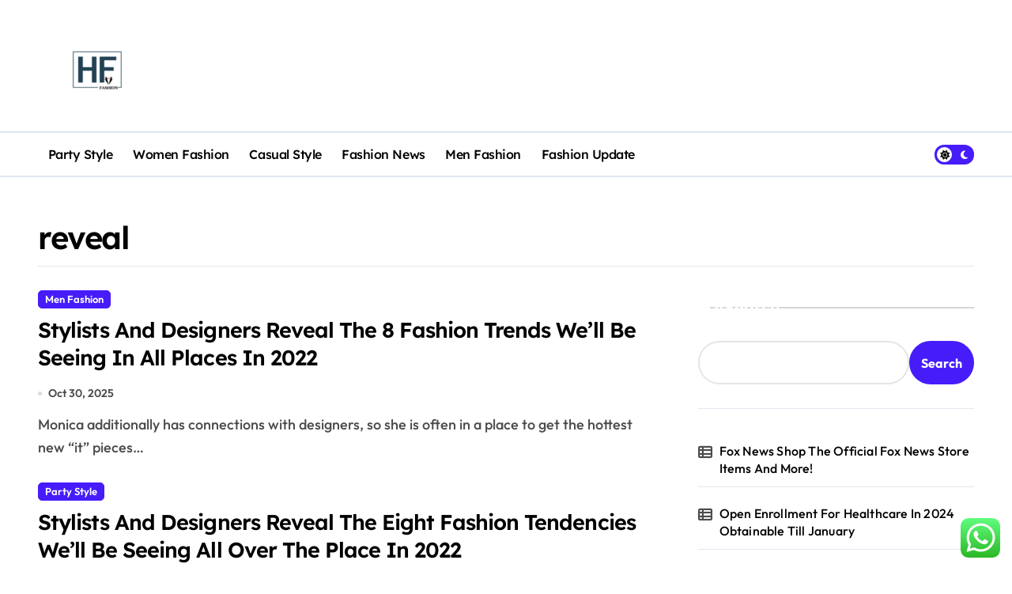

--- FILE ---
content_type: text/html; charset=UTF-8
request_url: https://www.highfashion.top/tag/reveal
body_size: 14970
content:
<!DOCTYPE html>
<html lang="en-US" prefix="og: https://ogp.me/ns#">
<head>
    <meta charset="UTF-8">
    <meta name="viewport" content="width=device-width, initial-scale=1">
    <link rel="profile" href="https://gmpg.org/xfn/11">
    
<!-- Search Engine Optimization by Rank Math PRO - https://rankmath.com/ -->
<title>reveal Archives - HF</title>
<meta name="robots" content="follow, index, max-snippet:-1, max-video-preview:-1, max-image-preview:large"/>
<link rel="canonical" href="https://www.highfashion.top/tag/reveal" />
<meta property="og:locale" content="en_US" />
<meta property="og:type" content="article" />
<meta property="og:title" content="reveal Archives - HF" />
<meta property="og:url" content="https://www.highfashion.top/tag/reveal" />
<meta property="og:site_name" content="HF" />
<meta name="twitter:card" content="summary_large_image" />
<meta name="twitter:title" content="reveal Archives - HF" />
<meta name="twitter:label1" content="Posts" />
<meta name="twitter:data1" content="2" />
<script type="application/ld+json" class="rank-math-schema-pro">{"@context":"https://schema.org","@graph":[{"@type":"Organization","@id":"https://www.highfashion.top/#organization","name":"Fashion Niche"},{"@type":"WebSite","@id":"https://www.highfashion.top/#website","url":"https://www.highfashion.top","name":"HF","publisher":{"@id":"https://www.highfashion.top/#organization"},"inLanguage":"en-US"},{"@type":"BreadcrumbList","@id":"https://www.highfashion.top/tag/reveal#breadcrumb","itemListElement":[{"@type":"ListItem","position":"1","item":{"@id":"https://www.highfashion.top","name":"Home"}},{"@type":"ListItem","position":"2","item":{"@id":"https://www.highfashion.top/tag/reveal","name":"reveal"}}]},{"@type":"CollectionPage","@id":"https://www.highfashion.top/tag/reveal#webpage","url":"https://www.highfashion.top/tag/reveal","name":"reveal Archives - HF","isPartOf":{"@id":"https://www.highfashion.top/#website"},"inLanguage":"en-US","breadcrumb":{"@id":"https://www.highfashion.top/tag/reveal#breadcrumb"}}]}</script>
<!-- /Rank Math WordPress SEO plugin -->

<link rel="alternate" type="application/rss+xml" title="HF &raquo; Feed" href="https://www.highfashion.top/feed" />
<link rel="alternate" type="application/rss+xml" title="HF &raquo; reveal Tag Feed" href="https://www.highfashion.top/tag/reveal/feed" />
<style id='wp-img-auto-sizes-contain-inline-css' type='text/css'>
img:is([sizes=auto i],[sizes^="auto," i]){contain-intrinsic-size:3000px 1500px}
/*# sourceURL=wp-img-auto-sizes-contain-inline-css */
</style>

<link rel='stylesheet' id='newspaperup-theme-fonts-css' href='https://www.highfashion.top/wp-content/fonts/352c0598eb19d265518f10046e71d675.css?ver=20201110' type='text/css' media='all' />
<link rel='stylesheet' id='ht_ctc_main_css-css' href='https://www.highfashion.top/wp-content/plugins/click-to-chat-for-whatsapp/new/inc/assets/css/main.css?ver=4.35' type='text/css' media='all' />
<style id='wp-emoji-styles-inline-css' type='text/css'>

	img.wp-smiley, img.emoji {
		display: inline !important;
		border: none !important;
		box-shadow: none !important;
		height: 1em !important;
		width: 1em !important;
		margin: 0 0.07em !important;
		vertical-align: -0.1em !important;
		background: none !important;
		padding: 0 !important;
	}
/*# sourceURL=wp-emoji-styles-inline-css */
</style>
<link rel='stylesheet' id='wp-block-library-css' href='https://www.highfashion.top/wp-includes/css/dist/block-library/style.min.css?ver=6.9' type='text/css' media='all' />
<style id='wp-block-latest-posts-inline-css' type='text/css'>
.wp-block-latest-posts{box-sizing:border-box}.wp-block-latest-posts.alignleft{margin-right:2em}.wp-block-latest-posts.alignright{margin-left:2em}.wp-block-latest-posts.wp-block-latest-posts__list{list-style:none}.wp-block-latest-posts.wp-block-latest-posts__list li{clear:both;overflow-wrap:break-word}.wp-block-latest-posts.is-grid{display:flex;flex-wrap:wrap}.wp-block-latest-posts.is-grid li{margin:0 1.25em 1.25em 0;width:100%}@media (min-width:600px){.wp-block-latest-posts.columns-2 li{width:calc(50% - .625em)}.wp-block-latest-posts.columns-2 li:nth-child(2n){margin-right:0}.wp-block-latest-posts.columns-3 li{width:calc(33.33333% - .83333em)}.wp-block-latest-posts.columns-3 li:nth-child(3n){margin-right:0}.wp-block-latest-posts.columns-4 li{width:calc(25% - .9375em)}.wp-block-latest-posts.columns-4 li:nth-child(4n){margin-right:0}.wp-block-latest-posts.columns-5 li{width:calc(20% - 1em)}.wp-block-latest-posts.columns-5 li:nth-child(5n){margin-right:0}.wp-block-latest-posts.columns-6 li{width:calc(16.66667% - 1.04167em)}.wp-block-latest-posts.columns-6 li:nth-child(6n){margin-right:0}}:root :where(.wp-block-latest-posts.is-grid){padding:0}:root :where(.wp-block-latest-posts.wp-block-latest-posts__list){padding-left:0}.wp-block-latest-posts__post-author,.wp-block-latest-posts__post-date{display:block;font-size:.8125em}.wp-block-latest-posts__post-excerpt,.wp-block-latest-posts__post-full-content{margin-bottom:1em;margin-top:.5em}.wp-block-latest-posts__featured-image a{display:inline-block}.wp-block-latest-posts__featured-image img{height:auto;max-width:100%;width:auto}.wp-block-latest-posts__featured-image.alignleft{float:left;margin-right:1em}.wp-block-latest-posts__featured-image.alignright{float:right;margin-left:1em}.wp-block-latest-posts__featured-image.aligncenter{margin-bottom:1em;text-align:center}
/*# sourceURL=https://www.highfashion.top/wp-includes/blocks/latest-posts/style.min.css */
</style>
<style id='wp-block-search-inline-css' type='text/css'>
.wp-block-search__button{margin-left:10px;word-break:normal}.wp-block-search__button.has-icon{line-height:0}.wp-block-search__button svg{height:1.25em;min-height:24px;min-width:24px;width:1.25em;fill:currentColor;vertical-align:text-bottom}:where(.wp-block-search__button){border:1px solid #ccc;padding:6px 10px}.wp-block-search__inside-wrapper{display:flex;flex:auto;flex-wrap:nowrap;max-width:100%}.wp-block-search__label{width:100%}.wp-block-search.wp-block-search__button-only .wp-block-search__button{box-sizing:border-box;display:flex;flex-shrink:0;justify-content:center;margin-left:0;max-width:100%}.wp-block-search.wp-block-search__button-only .wp-block-search__inside-wrapper{min-width:0!important;transition-property:width}.wp-block-search.wp-block-search__button-only .wp-block-search__input{flex-basis:100%;transition-duration:.3s}.wp-block-search.wp-block-search__button-only.wp-block-search__searchfield-hidden,.wp-block-search.wp-block-search__button-only.wp-block-search__searchfield-hidden .wp-block-search__inside-wrapper{overflow:hidden}.wp-block-search.wp-block-search__button-only.wp-block-search__searchfield-hidden .wp-block-search__input{border-left-width:0!important;border-right-width:0!important;flex-basis:0;flex-grow:0;margin:0;min-width:0!important;padding-left:0!important;padding-right:0!important;width:0!important}:where(.wp-block-search__input){appearance:none;border:1px solid #949494;flex-grow:1;font-family:inherit;font-size:inherit;font-style:inherit;font-weight:inherit;letter-spacing:inherit;line-height:inherit;margin-left:0;margin-right:0;min-width:3rem;padding:8px;text-decoration:unset!important;text-transform:inherit}:where(.wp-block-search__button-inside .wp-block-search__inside-wrapper){background-color:#fff;border:1px solid #949494;box-sizing:border-box;padding:4px}:where(.wp-block-search__button-inside .wp-block-search__inside-wrapper) .wp-block-search__input{border:none;border-radius:0;padding:0 4px}:where(.wp-block-search__button-inside .wp-block-search__inside-wrapper) .wp-block-search__input:focus{outline:none}:where(.wp-block-search__button-inside .wp-block-search__inside-wrapper) :where(.wp-block-search__button){padding:4px 8px}.wp-block-search.aligncenter .wp-block-search__inside-wrapper{margin:auto}.wp-block[data-align=right] .wp-block-search.wp-block-search__button-only .wp-block-search__inside-wrapper{float:right}
/*# sourceURL=https://www.highfashion.top/wp-includes/blocks/search/style.min.css */
</style>
<style id='wp-block-search-theme-inline-css' type='text/css'>
.wp-block-search .wp-block-search__label{font-weight:700}.wp-block-search__button{border:1px solid #ccc;padding:.375em .625em}
/*# sourceURL=https://www.highfashion.top/wp-includes/blocks/search/theme.min.css */
</style>
<style id='wp-block-tag-cloud-inline-css' type='text/css'>
.wp-block-tag-cloud{box-sizing:border-box}.wp-block-tag-cloud.aligncenter{justify-content:center;text-align:center}.wp-block-tag-cloud a{display:inline-block;margin-right:5px}.wp-block-tag-cloud span{display:inline-block;margin-left:5px;text-decoration:none}:root :where(.wp-block-tag-cloud.is-style-outline){display:flex;flex-wrap:wrap;gap:1ch}:root :where(.wp-block-tag-cloud.is-style-outline a){border:1px solid;font-size:unset!important;margin-right:0;padding:1ch 2ch;text-decoration:none!important}
/*# sourceURL=https://www.highfashion.top/wp-includes/blocks/tag-cloud/style.min.css */
</style>
<style id='wp-block-group-inline-css' type='text/css'>
.wp-block-group{box-sizing:border-box}:where(.wp-block-group.wp-block-group-is-layout-constrained){position:relative}
/*# sourceURL=https://www.highfashion.top/wp-includes/blocks/group/style.min.css */
</style>
<style id='wp-block-group-theme-inline-css' type='text/css'>
:where(.wp-block-group.has-background){padding:1.25em 2.375em}
/*# sourceURL=https://www.highfashion.top/wp-includes/blocks/group/theme.min.css */
</style>
<style id='global-styles-inline-css' type='text/css'>
:root{--wp--preset--aspect-ratio--square: 1;--wp--preset--aspect-ratio--4-3: 4/3;--wp--preset--aspect-ratio--3-4: 3/4;--wp--preset--aspect-ratio--3-2: 3/2;--wp--preset--aspect-ratio--2-3: 2/3;--wp--preset--aspect-ratio--16-9: 16/9;--wp--preset--aspect-ratio--9-16: 9/16;--wp--preset--color--black: #000000;--wp--preset--color--cyan-bluish-gray: #abb8c3;--wp--preset--color--white: #ffffff;--wp--preset--color--pale-pink: #f78da7;--wp--preset--color--vivid-red: #cf2e2e;--wp--preset--color--luminous-vivid-orange: #ff6900;--wp--preset--color--luminous-vivid-amber: #fcb900;--wp--preset--color--light-green-cyan: #7bdcb5;--wp--preset--color--vivid-green-cyan: #00d084;--wp--preset--color--pale-cyan-blue: #8ed1fc;--wp--preset--color--vivid-cyan-blue: #0693e3;--wp--preset--color--vivid-purple: #9b51e0;--wp--preset--gradient--vivid-cyan-blue-to-vivid-purple: linear-gradient(135deg,rgb(6,147,227) 0%,rgb(155,81,224) 100%);--wp--preset--gradient--light-green-cyan-to-vivid-green-cyan: linear-gradient(135deg,rgb(122,220,180) 0%,rgb(0,208,130) 100%);--wp--preset--gradient--luminous-vivid-amber-to-luminous-vivid-orange: linear-gradient(135deg,rgb(252,185,0) 0%,rgb(255,105,0) 100%);--wp--preset--gradient--luminous-vivid-orange-to-vivid-red: linear-gradient(135deg,rgb(255,105,0) 0%,rgb(207,46,46) 100%);--wp--preset--gradient--very-light-gray-to-cyan-bluish-gray: linear-gradient(135deg,rgb(238,238,238) 0%,rgb(169,184,195) 100%);--wp--preset--gradient--cool-to-warm-spectrum: linear-gradient(135deg,rgb(74,234,220) 0%,rgb(151,120,209) 20%,rgb(207,42,186) 40%,rgb(238,44,130) 60%,rgb(251,105,98) 80%,rgb(254,248,76) 100%);--wp--preset--gradient--blush-light-purple: linear-gradient(135deg,rgb(255,206,236) 0%,rgb(152,150,240) 100%);--wp--preset--gradient--blush-bordeaux: linear-gradient(135deg,rgb(254,205,165) 0%,rgb(254,45,45) 50%,rgb(107,0,62) 100%);--wp--preset--gradient--luminous-dusk: linear-gradient(135deg,rgb(255,203,112) 0%,rgb(199,81,192) 50%,rgb(65,88,208) 100%);--wp--preset--gradient--pale-ocean: linear-gradient(135deg,rgb(255,245,203) 0%,rgb(182,227,212) 50%,rgb(51,167,181) 100%);--wp--preset--gradient--electric-grass: linear-gradient(135deg,rgb(202,248,128) 0%,rgb(113,206,126) 100%);--wp--preset--gradient--midnight: linear-gradient(135deg,rgb(2,3,129) 0%,rgb(40,116,252) 100%);--wp--preset--font-size--small: 13px;--wp--preset--font-size--medium: 20px;--wp--preset--font-size--large: 36px;--wp--preset--font-size--x-large: 42px;--wp--preset--spacing--20: 0.44rem;--wp--preset--spacing--30: 0.67rem;--wp--preset--spacing--40: 1rem;--wp--preset--spacing--50: 1.5rem;--wp--preset--spacing--60: 2.25rem;--wp--preset--spacing--70: 3.38rem;--wp--preset--spacing--80: 5.06rem;--wp--preset--shadow--natural: 6px 6px 9px rgba(0, 0, 0, 0.2);--wp--preset--shadow--deep: 12px 12px 50px rgba(0, 0, 0, 0.4);--wp--preset--shadow--sharp: 6px 6px 0px rgba(0, 0, 0, 0.2);--wp--preset--shadow--outlined: 6px 6px 0px -3px rgb(255, 255, 255), 6px 6px rgb(0, 0, 0);--wp--preset--shadow--crisp: 6px 6px 0px rgb(0, 0, 0);}:root :where(.is-layout-flow) > :first-child{margin-block-start: 0;}:root :where(.is-layout-flow) > :last-child{margin-block-end: 0;}:root :where(.is-layout-flow) > *{margin-block-start: 24px;margin-block-end: 0;}:root :where(.is-layout-constrained) > :first-child{margin-block-start: 0;}:root :where(.is-layout-constrained) > :last-child{margin-block-end: 0;}:root :where(.is-layout-constrained) > *{margin-block-start: 24px;margin-block-end: 0;}:root :where(.is-layout-flex){gap: 24px;}:root :where(.is-layout-grid){gap: 24px;}body .is-layout-flex{display: flex;}.is-layout-flex{flex-wrap: wrap;align-items: center;}.is-layout-flex > :is(*, div){margin: 0;}body .is-layout-grid{display: grid;}.is-layout-grid > :is(*, div){margin: 0;}.has-black-color{color: var(--wp--preset--color--black) !important;}.has-cyan-bluish-gray-color{color: var(--wp--preset--color--cyan-bluish-gray) !important;}.has-white-color{color: var(--wp--preset--color--white) !important;}.has-pale-pink-color{color: var(--wp--preset--color--pale-pink) !important;}.has-vivid-red-color{color: var(--wp--preset--color--vivid-red) !important;}.has-luminous-vivid-orange-color{color: var(--wp--preset--color--luminous-vivid-orange) !important;}.has-luminous-vivid-amber-color{color: var(--wp--preset--color--luminous-vivid-amber) !important;}.has-light-green-cyan-color{color: var(--wp--preset--color--light-green-cyan) !important;}.has-vivid-green-cyan-color{color: var(--wp--preset--color--vivid-green-cyan) !important;}.has-pale-cyan-blue-color{color: var(--wp--preset--color--pale-cyan-blue) !important;}.has-vivid-cyan-blue-color{color: var(--wp--preset--color--vivid-cyan-blue) !important;}.has-vivid-purple-color{color: var(--wp--preset--color--vivid-purple) !important;}.has-black-background-color{background-color: var(--wp--preset--color--black) !important;}.has-cyan-bluish-gray-background-color{background-color: var(--wp--preset--color--cyan-bluish-gray) !important;}.has-white-background-color{background-color: var(--wp--preset--color--white) !important;}.has-pale-pink-background-color{background-color: var(--wp--preset--color--pale-pink) !important;}.has-vivid-red-background-color{background-color: var(--wp--preset--color--vivid-red) !important;}.has-luminous-vivid-orange-background-color{background-color: var(--wp--preset--color--luminous-vivid-orange) !important;}.has-luminous-vivid-amber-background-color{background-color: var(--wp--preset--color--luminous-vivid-amber) !important;}.has-light-green-cyan-background-color{background-color: var(--wp--preset--color--light-green-cyan) !important;}.has-vivid-green-cyan-background-color{background-color: var(--wp--preset--color--vivid-green-cyan) !important;}.has-pale-cyan-blue-background-color{background-color: var(--wp--preset--color--pale-cyan-blue) !important;}.has-vivid-cyan-blue-background-color{background-color: var(--wp--preset--color--vivid-cyan-blue) !important;}.has-vivid-purple-background-color{background-color: var(--wp--preset--color--vivid-purple) !important;}.has-black-border-color{border-color: var(--wp--preset--color--black) !important;}.has-cyan-bluish-gray-border-color{border-color: var(--wp--preset--color--cyan-bluish-gray) !important;}.has-white-border-color{border-color: var(--wp--preset--color--white) !important;}.has-pale-pink-border-color{border-color: var(--wp--preset--color--pale-pink) !important;}.has-vivid-red-border-color{border-color: var(--wp--preset--color--vivid-red) !important;}.has-luminous-vivid-orange-border-color{border-color: var(--wp--preset--color--luminous-vivid-orange) !important;}.has-luminous-vivid-amber-border-color{border-color: var(--wp--preset--color--luminous-vivid-amber) !important;}.has-light-green-cyan-border-color{border-color: var(--wp--preset--color--light-green-cyan) !important;}.has-vivid-green-cyan-border-color{border-color: var(--wp--preset--color--vivid-green-cyan) !important;}.has-pale-cyan-blue-border-color{border-color: var(--wp--preset--color--pale-cyan-blue) !important;}.has-vivid-cyan-blue-border-color{border-color: var(--wp--preset--color--vivid-cyan-blue) !important;}.has-vivid-purple-border-color{border-color: var(--wp--preset--color--vivid-purple) !important;}.has-vivid-cyan-blue-to-vivid-purple-gradient-background{background: var(--wp--preset--gradient--vivid-cyan-blue-to-vivid-purple) !important;}.has-light-green-cyan-to-vivid-green-cyan-gradient-background{background: var(--wp--preset--gradient--light-green-cyan-to-vivid-green-cyan) !important;}.has-luminous-vivid-amber-to-luminous-vivid-orange-gradient-background{background: var(--wp--preset--gradient--luminous-vivid-amber-to-luminous-vivid-orange) !important;}.has-luminous-vivid-orange-to-vivid-red-gradient-background{background: var(--wp--preset--gradient--luminous-vivid-orange-to-vivid-red) !important;}.has-very-light-gray-to-cyan-bluish-gray-gradient-background{background: var(--wp--preset--gradient--very-light-gray-to-cyan-bluish-gray) !important;}.has-cool-to-warm-spectrum-gradient-background{background: var(--wp--preset--gradient--cool-to-warm-spectrum) !important;}.has-blush-light-purple-gradient-background{background: var(--wp--preset--gradient--blush-light-purple) !important;}.has-blush-bordeaux-gradient-background{background: var(--wp--preset--gradient--blush-bordeaux) !important;}.has-luminous-dusk-gradient-background{background: var(--wp--preset--gradient--luminous-dusk) !important;}.has-pale-ocean-gradient-background{background: var(--wp--preset--gradient--pale-ocean) !important;}.has-electric-grass-gradient-background{background: var(--wp--preset--gradient--electric-grass) !important;}.has-midnight-gradient-background{background: var(--wp--preset--gradient--midnight) !important;}.has-small-font-size{font-size: var(--wp--preset--font-size--small) !important;}.has-medium-font-size{font-size: var(--wp--preset--font-size--medium) !important;}.has-large-font-size{font-size: var(--wp--preset--font-size--large) !important;}.has-x-large-font-size{font-size: var(--wp--preset--font-size--x-large) !important;}
/*# sourceURL=global-styles-inline-css */
</style>

<style id='classic-theme-styles-inline-css' type='text/css'>
/*! This file is auto-generated */
.wp-block-button__link{color:#fff;background-color:#32373c;border-radius:9999px;box-shadow:none;text-decoration:none;padding:calc(.667em + 2px) calc(1.333em + 2px);font-size:1.125em}.wp-block-file__button{background:#32373c;color:#fff;text-decoration:none}
/*# sourceURL=/wp-includes/css/classic-themes.min.css */
</style>
<link rel='stylesheet' id='all-css-css' href='https://www.highfashion.top/wp-content/themes/newspaperup/css/all.css?ver=6.9' type='text/css' media='all' />
<link rel='stylesheet' id='dark-css' href='https://www.highfashion.top/wp-content/themes/newspaperup/css/colors/dark.css?ver=6.9' type='text/css' media='all' />
<link rel='stylesheet' id='core-css' href='https://www.highfashion.top/wp-content/themes/newspaperup/css/core.css?ver=6.9' type='text/css' media='all' />
<link rel='stylesheet' id='newspaperup-style-css' href='https://www.highfashion.top/wp-content/themes/newspaperup/style.css?ver=6.9' type='text/css' media='all' />
<style id='newspaperup-style-inline-css' type='text/css'>
footer .bs-footer-bottom-area .custom-logo, footer .bs-footer-copyright .custom-logo { height: 0px;} 
/*# sourceURL=newspaperup-style-inline-css */
</style>
<link rel='stylesheet' id='wp-core-css' href='https://www.highfashion.top/wp-content/themes/newspaperup/css/wp-core.css?ver=6.9' type='text/css' media='all' />
<link rel='stylesheet' id='default-css' href='https://www.highfashion.top/wp-content/themes/newspaperup/css/colors/default.css?ver=6.9' type='text/css' media='all' />
<link rel='stylesheet' id='swiper-bundle-css-css' href='https://www.highfashion.top/wp-content/themes/newspaperup/css/swiper-bundle.css?ver=6.9' type='text/css' media='all' />
<link rel='stylesheet' id='menu-core-css-css' href='https://www.highfashion.top/wp-content/themes/newspaperup/css/sm-core-css.css?ver=6.9' type='text/css' media='all' />
<link rel='stylesheet' id='smartmenus-css' href='https://www.highfashion.top/wp-content/themes/newspaperup/css/sm-clean.css?ver=6.9' type='text/css' media='all' />
<script type="text/javascript" src="https://www.highfashion.top/wp-includes/js/jquery/jquery.min.js?ver=3.7.1" id="jquery-core-js"></script>
<script type="text/javascript" src="https://www.highfashion.top/wp-includes/js/jquery/jquery-migrate.min.js?ver=3.4.1" id="jquery-migrate-js"></script>
<script type="text/javascript" src="https://www.highfashion.top/wp-content/themes/newspaperup/js/navigation.js?ver=6.9" id="newspaperup-navigation-js"></script>
<script type="text/javascript" src="https://www.highfashion.top/wp-content/themes/newspaperup/js/swiper-bundle.js?ver=6.9" id="swiper-bundle-js"></script>
<script type="text/javascript" src="https://www.highfashion.top/wp-content/themes/newspaperup/js/hc-sticky.js?ver=6.9" id="sticky-js-js"></script>
<script type="text/javascript" src="https://www.highfashion.top/wp-content/themes/newspaperup/js/jquery.sticky.js?ver=6.9" id="sticky-header-js-js"></script>
<script type="text/javascript" src="https://www.highfashion.top/wp-content/themes/newspaperup/js/jquery.smartmenus.js?ver=6.9" id="smartmenus-js-js"></script>
<script type="text/javascript" src="https://www.highfashion.top/wp-content/themes/newspaperup/js/jquery.cookie.min.js?ver=6.9" id="jquery-cookie-js"></script>
<link rel="https://api.w.org/" href="https://www.highfashion.top/wp-json/" /><link rel="alternate" title="JSON" type="application/json" href="https://www.highfashion.top/wp-json/wp/v2/tags/955" /><link rel="EditURI" type="application/rsd+xml" title="RSD" href="https://www.highfashion.top/xmlrpc.php?rsd" />
<meta name="generator" content="WordPress 6.9" />
        <style>
            .bs-blog-post p:nth-of-type(1)::first-letter {
                display: none;
            }
        </style>
            <style type="text/css">
            
                .site-title,
                .site-description {
                    position: absolute;
                    clip: rect(1px, 1px, 1px, 1px);
                }

                    </style>
        <link rel="icon" href="https://www.highfashion.top/wp-content/uploads/2024/02/cropped-highfashion-32x32.png" sizes="32x32" />
<link rel="icon" href="https://www.highfashion.top/wp-content/uploads/2024/02/cropped-highfashion-192x192.png" sizes="192x192" />
<link rel="apple-touch-icon" href="https://www.highfashion.top/wp-content/uploads/2024/02/cropped-highfashion-180x180.png" />
<meta name="msapplication-TileImage" content="https://www.highfashion.top/wp-content/uploads/2024/02/cropped-highfashion-270x270.png" />
</head>

<body class="archive tag tag-reveal tag-955 wp-custom-logo wp-embed-responsive wp-theme-newspaperup wide hfeed  ta-hide-date-author-in-list defaultcolor" >
    

<div id="page" class="site">
    <a class="skip-link screen-reader-text" href="#content">
        Skip to content    </a>

    <!--wrapper-->
    <div class="wrapper" id="custom-background-css">
    <!--==================== Header ====================-->
    <!--header-->
<header class="bs-default">
  <div class="clearfix"></div>
  <div class="bs-head-detail d-none d-lg-flex">
        <!--top-bar-->
    <div class="container">
      <div class="row align-items-center">
                  <!--col-md-5-->
          <div class="col-md-12 col-xs-12">
            <div class="tobbar-right d-flex-space flex-wrap ">
                  </div>
        </div>
        <!--/col-md-5-->
      </div>
    </div>
    <!--/top-bar-->
      </div>
   <!-- Main Menu Area-->
   <div class="bs-header-main">
      <div class="inner responsive">
        <div class="container">
          <div class="row align-center">
            <div class="col-md-4">
              <!-- logo-->
<div class="logo">
  <div class="site-logo">
    <a href="https://www.highfashion.top/" class="navbar-brand" rel="home"><img width="150" height="50" src="https://www.highfashion.top/wp-content/uploads/2024/12/cropped-Untitled-11111111.png" class="custom-logo" alt="HF" decoding="async" /></a>  </div>
  <div class="site-branding-text d-none">
      <p class="site-title"> <a href="https://www.highfashion.top/" rel="home">HF</a></p>
        <p class="site-description">highfashion.top</p>
  </div>
</div><!-- /logo-->
            </div>
            <div class="col-md-8">
              <!-- advertisement Area-->
                              <!-- advertisement--> 
            </div>
          </div>
        </div><!-- /container-->
      </div><!-- /inner-->
    </div>
  <!-- /Main Menu Area-->
    <!-- Header bottom -->
          <div class="bs-menu-full sticky-header">
        <div class="container">
          <div class="main-nav d-flex align-center"> 
             
    <div class="navbar-wp">
      <button class="menu-btn">
        <span class="icon-bar"></span>
        <span class="icon-bar"></span>
        <span class="icon-bar"></span>
      </button>
      <nav id="main-nav" class="nav-wp justify-start">
                <!-- Sample menu definition -->
        <ul id="menu-secondary-menu" class="sm sm-clean"><li id="menu-item-42130" class="menu-item menu-item-type-taxonomy menu-item-object-category menu-item-42130"><a class="nav-link" title="Party Style" href="https://www.highfashion.top/category/party-style">Party Style</a></li>
<li id="menu-item-42131" class="menu-item menu-item-type-taxonomy menu-item-object-category menu-item-42131"><a class="nav-link" title="Women Fashion" href="https://www.highfashion.top/category/women-fashion">Women Fashion</a></li>
<li id="menu-item-42132" class="menu-item menu-item-type-taxonomy menu-item-object-category menu-item-42132"><a class="nav-link" title="Casual Style" href="https://www.highfashion.top/category/casual-style">Casual Style</a></li>
<li id="menu-item-42133" class="menu-item menu-item-type-taxonomy menu-item-object-category menu-item-42133"><a class="nav-link" title="Fashion News" href="https://www.highfashion.top/category/fashion-news">Fashion News</a></li>
<li id="menu-item-42134" class="menu-item menu-item-type-taxonomy menu-item-object-category menu-item-42134"><a class="nav-link" title="Men Fashion" href="https://www.highfashion.top/category/men-fashion">Men Fashion</a></li>
<li id="menu-item-42135" class="menu-item menu-item-type-taxonomy menu-item-object-category menu-item-42135"><a class="nav-link" title="Fashion Update" href="https://www.highfashion.top/category/fashion-update">Fashion Update</a></li>
</ul>      </nav> 
    </div>
  <div class="right-nav">

        <label class="switch d-none d-lg-inline-block" for="switch">
        <input type="checkbox" name="theme" id="switch" class="defaultcolor" data-skin-mode="defaultcolor">
        <span class="slider"></span>
      </label>
    </div>
          </div>
        </div>
      </div> 
  <!-- Header bottom -->
</header>
<main id="content" class="archive-class content">
    <!--container-->
    <div class="container" >
        <div class="bs-card-box page-entry-title">                <div class="page-entry-title-box">
                <h1 class="entry-title title mb-0">reveal</h1>
                </div></div>        <!--row-->
        <div class="row">
                    <div class="col-lg-8 content-right"> 
<div id="list" class="align_cls d-grid post-28596 post type-post status-publish format-standard hentry category-men-fashion tag-designers tag-fashion tag-places tag-reveal tag-seeing tag-stylists tag-trends">
    

<div id="post-28596" class="bs-blog-post no-img list-blog post-28596 post type-post status-publish format-standard hentry category-men-fashion tag-designers tag-fashion tag-places tag-reveal tag-seeing tag-stylists tag-trends">
    <article class="small col">                <div class="bs-blog-category one">
                                            <a href="https://www.highfashion.top/category/men-fashion" style="" id="category_95_color" >
                            Men Fashion                        </a>
                                    </div>
                                <h4 class="entry-title title"><a href="https://www.highfashion.top/stylists-and-designers-reveal-the-8-fashion-trends-well-be-seeing-in-all-places-in-2022.html">Stylists And Designers Reveal The 8 Fashion Trends We&#8217;ll Be Seeing In All Places In 2022</a></h4>                <!-- Show meta for posts and other types, hide for pages in search results -->
                        <div class="bs-blog-meta">
                                <span class="bs-blog-date">
                <a href="https://www.highfashion.top/2025/10"><time datetime="">Oct 30, 2025</time></a>
            </span>
                    </div>
        <p>Monica additionally has connections with designers, so she is often in a place to get the hottest new &#8220;it&#8221; pieces&hellip;</p>
</article></div>


<div id="post-28484" class="bs-blog-post no-img list-blog post-28484 post type-post status-publish format-standard hentry category-party-style tag-designers tag-eight tag-fashion tag-place tag-reveal tag-seeing tag-stylists tag-tendencies">
    <article class="small col">                <div class="bs-blog-category one">
                                            <a href="https://www.highfashion.top/category/party-style" style="" id="category_94_color" >
                            Party Style                        </a>
                                    </div>
                                <h4 class="entry-title title"><a href="https://www.highfashion.top/stylists-and-designers-reveal-the-eight-fashion-tendencies-well-be-seeing-all-over-the-place-in-2022.html">Stylists And Designers Reveal The Eight Fashion Tendencies We&#8217;ll Be Seeing All Over The Place In 2022</a></h4>                <!-- Show meta for posts and other types, hide for pages in search results -->
                        <div class="bs-blog-meta">
                                <span class="bs-blog-date">
                <a href="https://www.highfashion.top/2024/04"><time datetime="">Apr 1, 2024</time></a>
            </span>
                    </div>
        <p>Fashion-wise, studs, spikes, safety pins, plaid skirts, fishnets, ironic neckties, heavy eyeliner and Doc Marten boots were everywhere, from TikTok&hellip;</p>
</article></div>
            <div class="newspaperup-pagination d-flex-center">
                 
            </div>
        </div>
        </div>

                    <!--col-lg-4-->
                <aside class="col-lg-4 sidebar-right">
                    
<div id="sidebar-right" class="bs-sidebar bs-sticky">
	<div id="block-5" class="bs-widget widget_block widget_search"><form role="search" method="get" action="https://www.highfashion.top/" class="wp-block-search__button-outside wp-block-search__text-button wp-block-search"    ><label class="wp-block-search__label" for="wp-block-search__input-1" ><span><i class="fas fa-arrow-right"></i></span>Search </label><div class="wp-block-search__inside-wrapper" ><input class="wp-block-search__input" id="wp-block-search__input-1" placeholder="" value="" type="search" name="s" required /><button aria-label="Search" class="wp-block-search__button wp-element-button" type="submit" >Search</button></div></form></div><div id="block-6" class="bs-widget widget_block widget_recent_entries"><ul class="wp-block-latest-posts__list wp-block-latest-posts"><li><a class="wp-block-latest-posts__post-title" href="https://www.highfashion.top/fox-news-shop-the-official-fox-news-store-items-and-more.html">Fox News Shop The Official Fox News Store Items And More!</a></li>
<li><a class="wp-block-latest-posts__post-title" href="https://www.highfashion.top/open-enrollment-for-healthcare-in-2024-obtainable-till-january.html">Open Enrollment For Healthcare In 2024 Obtainable Till January</a></li>
<li><a class="wp-block-latest-posts__post-title" href="https://www.highfashion.top/business-today-magazine-top-business-magazine-online-edition.html">Business Today Magazine: Top Business Magazine Online, Edition</a></li>
<li><a class="wp-block-latest-posts__post-title" href="https://www.highfashion.top/education-for-rwandas-refugee-children-beneath-threat-because-of-reduced-un-funding.html">Education For Rwandas Refugee Children Beneath Threat Because Of Reduced Un Funding</a></li>
<li><a class="wp-block-latest-posts__post-title" href="https://www.highfashion.top/new-technology-science-news.html">New Technology &#038; Science News</a></li>
</ul></div><div id="block-7" class="bs-widget widget_block widget_tag_cloud"><p class="wp-block-tag-cloud"><a href="https://www.highfashion.top/tag/about" class="tag-cloud-link tag-link-386 tag-link-position-1" style="font-size: 9.3802816901408pt;" aria-label="about (14 items)">about</a>
<a href="https://www.highfashion.top/tag/accessories" class="tag-cloud-link tag-link-153 tag-link-position-2" style="font-size: 8pt;" aria-label="accessories (10 items)">accessories</a>
<a href="https://www.highfashion.top/tag/attire" class="tag-cloud-link tag-link-124 tag-link-position-3" style="font-size: 8pt;" aria-label="attire (10 items)">attire</a>
<a href="https://www.highfashion.top/tag/automotive" class="tag-cloud-link tag-link-530 tag-link-position-4" style="font-size: 9.3802816901408pt;" aria-label="automotive (14 items)">automotive</a>
<a href="https://www.highfashion.top/tag/beauty" class="tag-cloud-link tag-link-504 tag-link-position-5" style="font-size: 8.6901408450704pt;" aria-label="beauty (12 items)">beauty</a>
<a href="https://www.highfashion.top/tag/business" class="tag-cloud-link tag-link-96 tag-link-position-6" style="font-size: 15.197183098592pt;" aria-label="business (58 items)">business</a>
<a href="https://www.highfashion.top/tag/casual" class="tag-cloud-link tag-link-97 tag-link-position-7" style="font-size: 16.87323943662pt;" aria-label="casual (86 items)">casual</a>
<a href="https://www.highfashion.top/tag/christmas" class="tag-cloud-link tag-link-312 tag-link-position-8" style="font-size: 9.5774647887324pt;" aria-label="christmas (15 items)">christmas</a>
<a href="https://www.highfashion.top/tag/clothes" class="tag-cloud-link tag-link-105 tag-link-position-9" style="font-size: 15.295774647887pt;" aria-label="clothes (59 items)">clothes</a>
<a href="https://www.highfashion.top/tag/clothing" class="tag-cloud-link tag-link-114 tag-link-position-10" style="font-size: 12.042253521127pt;" aria-label="clothing (27 items)">clothing</a>
<a href="https://www.highfashion.top/tag/concepts" class="tag-cloud-link tag-link-308 tag-link-position-11" style="font-size: 9.0845070422535pt;" aria-label="concepts (13 items)">concepts</a>
<a href="https://www.highfashion.top/tag/costume" class="tag-cloud-link tag-link-142 tag-link-position-12" style="font-size: 8pt;" aria-label="costume (10 items)">costume</a>
<a href="https://www.highfashion.top/tag/designer" class="tag-cloud-link tag-link-223 tag-link-position-13" style="font-size: 8.6901408450704pt;" aria-label="designer (12 items)">designer</a>
<a href="https://www.highfashion.top/tag/developments" class="tag-cloud-link tag-link-182 tag-link-position-14" style="font-size: 13.915492957746pt;" aria-label="developments (43 items)">developments</a>
<a href="https://www.highfashion.top/tag/education" class="tag-cloud-link tag-link-509 tag-link-position-15" style="font-size: 9.3802816901408pt;" aria-label="education (14 items)">education</a>
<a href="https://www.highfashion.top/tag/enterprise" class="tag-cloud-link tag-link-115 tag-link-position-16" style="font-size: 10.56338028169pt;" aria-label="enterprise (19 items)">enterprise</a>
<a href="https://www.highfashion.top/tag/estate" class="tag-cloud-link tag-link-448 tag-link-position-17" style="font-size: 10.169014084507pt;" aria-label="estate (17 items)">estate</a>
<a href="https://www.highfashion.top/tag/fashion" class="tag-cloud-link tag-link-102 tag-link-position-18" style="font-size: 22pt;" aria-label="fashion (285 items)">fashion</a>
<a href="https://www.highfashion.top/tag/finest" class="tag-cloud-link tag-link-305 tag-link-position-19" style="font-size: 9.0845070422535pt;" aria-label="finest (13 items)">finest</a>
<a href="https://www.highfashion.top/tag/garments" class="tag-cloud-link tag-link-157 tag-link-position-20" style="font-size: 9.3802816901408pt;" aria-label="garments (14 items)">garments</a>
<a href="https://www.highfashion.top/tag/greatest" class="tag-cloud-link tag-link-135 tag-link-position-21" style="font-size: 8.3943661971831pt;" aria-label="greatest (11 items)">greatest</a>
<a href="https://www.highfashion.top/tag/health" class="tag-cloud-link tag-link-481 tag-link-position-22" style="font-size: 12.43661971831pt;" aria-label="health (30 items)">health</a>
<a href="https://www.highfashion.top/tag/ideas" class="tag-cloud-link tag-link-132 tag-link-position-23" style="font-size: 12.042253521127pt;" aria-label="ideas (27 items)">ideas</a>
<a href="https://www.highfashion.top/tag/improvement" class="tag-cloud-link tag-link-231 tag-link-position-24" style="font-size: 10.169014084507pt;" aria-label="improvement (17 items)">improvement</a>
<a href="https://www.highfashion.top/tag/india" class="tag-cloud-link tag-link-106 tag-link-position-25" style="font-size: 8.3943661971831pt;" aria-label="india (11 items)">india</a>
<a href="https://www.highfashion.top/tag/information" class="tag-cloud-link tag-link-150 tag-link-position-26" style="font-size: 13.619718309859pt;" aria-label="information (40 items)">information</a>
<a href="https://www.highfashion.top/tag/ladies" class="tag-cloud-link tag-link-108 tag-link-position-27" style="font-size: 8.3943661971831pt;" aria-label="ladies (11 items)">ladies</a>
<a href="https://www.highfashion.top/tag/latest" class="tag-cloud-link tag-link-110 tag-link-position-28" style="font-size: 12.929577464789pt;" aria-label="latest (34 items)">latest</a>
<a href="https://www.highfashion.top/tag/market" class="tag-cloud-link tag-link-666 tag-link-position-29" style="font-size: 9.5774647887324pt;" aria-label="market (15 items)">market</a>
<a href="https://www.highfashion.top/tag/newest" class="tag-cloud-link tag-link-217 tag-link-position-30" style="font-size: 12.830985915493pt;" aria-label="newest (33 items)">newest</a>
<a href="https://www.highfashion.top/tag/online" class="tag-cloud-link tag-link-103 tag-link-position-31" style="font-size: 14.704225352113pt;" aria-label="online (52 items)">online</a>
<a href="https://www.highfashion.top/tag/outfit" class="tag-cloud-link tag-link-134 tag-link-position-32" style="font-size: 12.338028169014pt;" aria-label="outfit (29 items)">outfit</a>
<a href="https://www.highfashion.top/tag/outfits" class="tag-cloud-link tag-link-99 tag-link-position-33" style="font-size: 12.732394366197pt;" aria-label="outfits (32 items)">outfits</a>
<a href="https://www.highfashion.top/tag/party" class="tag-cloud-link tag-link-311 tag-link-position-34" style="font-size: 16.971830985915pt;" aria-label="party (88 items)">party</a>
<a href="https://www.highfashion.top/tag/school" class="tag-cloud-link tag-link-463 tag-link-position-35" style="font-size: 8.3943661971831pt;" aria-label="school (11 items)">school</a>
<a href="https://www.highfashion.top/tag/store" class="tag-cloud-link tag-link-302 tag-link-position-36" style="font-size: 9.5774647887324pt;" aria-label="store (15 items)">store</a>
<a href="https://www.highfashion.top/tag/style" class="tag-cloud-link tag-link-151 tag-link-position-37" style="font-size: 16.183098591549pt;" aria-label="style (73 items)">style</a>
<a href="https://www.highfashion.top/tag/technology" class="tag-cloud-link tag-link-406 tag-link-position-38" style="font-size: 13.323943661972pt;" aria-label="technology (37 items)">technology</a>
<a href="https://www.highfashion.top/tag/tendencies" class="tag-cloud-link tag-link-215 tag-link-position-39" style="font-size: 13.816901408451pt;" aria-label="tendencies (42 items)">tendencies</a>
<a href="https://www.highfashion.top/tag/travel" class="tag-cloud-link tag-link-436 tag-link-position-40" style="font-size: 9.8732394366197pt;" aria-label="travel (16 items)">travel</a>
<a href="https://www.highfashion.top/tag/trend" class="tag-cloud-link tag-link-370 tag-link-position-41" style="font-size: 12.43661971831pt;" aria-label="trend (30 items)">trend</a>
<a href="https://www.highfashion.top/tag/trends" class="tag-cloud-link tag-link-179 tag-link-position-42" style="font-size: 13.619718309859pt;" aria-label="trends (40 items)">trends</a>
<a href="https://www.highfashion.top/tag/updates" class="tag-cloud-link tag-link-1085 tag-link-position-43" style="font-size: 8.6901408450704pt;" aria-label="updates (12 items)">updates</a>
<a href="https://www.highfashion.top/tag/women" class="tag-cloud-link tag-link-98 tag-link-position-44" style="font-size: 13.521126760563pt;" aria-label="women (39 items)">women</a>
<a href="https://www.highfashion.top/tag/womens" class="tag-cloud-link tag-link-369 tag-link-position-45" style="font-size: 15.788732394366pt;" aria-label="womens (66 items)">womens</a></p></div><div id="nav_menu-4" class="bs-widget widget_nav_menu"><div class="menu-about-us-container"><ul id="menu-about-us" class="menu"><li id="menu-item-73" class="menu-item menu-item-type-post_type menu-item-object-page menu-item-73"><a href="https://www.highfashion.top/contact-us">Contact Us</a></li>
<li id="menu-item-74" class="menu-item menu-item-type-post_type menu-item-object-page menu-item-74"><a href="https://www.highfashion.top/disclosure-policy">Disclosure Policy</a></li>
<li id="menu-item-75" class="menu-item menu-item-type-post_type menu-item-object-page menu-item-75"><a href="https://www.highfashion.top/sitemap">Sitemap</a></li>
</ul></div></div><div id="execphp-4" class="bs-widget widget_execphp"><div class="bs-widget-title one"><h2 class="title"><span><i class="fas fa-arrow-right"></i></span>Patner Links</h2><div class="border-line"></div></div>			<div class="execphpwidget"></div>
		</div></div>
                </aside>
            <!--/col-lg-4-->
                </div>
        <!--/row-->
    </div>
    <!--/container-->
</main>    
<!-- wmm w --><!-- </main> -->
    <!--==================== FOOTER AREA ====================-->
        <footer class="footer one "
     >
        <div class="overlay" style="background-color: #ffffff;">
            <!--Start bs-footer-widget-area-->
                            <div class="bs-footer-bottom-area">
                    <div class="container">
                        <div class="row align-center">
                            <div class="col-lg-6 col-md-6">
                                <div class="footer-logo text-xs">
                                    <a href="https://www.highfashion.top/" class="navbar-brand" rel="home"><img width="150" height="50" src="https://www.highfashion.top/wp-content/uploads/2024/12/cropped-Untitled-11111111.png" class="custom-logo" alt="HF" decoding="async" /></a>                                    <div class="site-branding-text">
                                        <p class="site-title-footer"> <a href="https://www.highfashion.top/" rel="home">HF</a></p>
                                        <p class="site-description-footer">highfashion.top</p>
                                    </div>
                                </div>
                            </div>
                            <!--col-lg-3-->
                            <div class="col-lg-6 col-md-6">
                                                            </div>
                            <!--/col-lg-3-->
                        </div>
                        <!--/row-->
                    </div>
                    <!--/container-->
                </div>
                <!--End bs-footer-widget-area-->
                 
        </div>
        <!--/overlay-->
    </footer>
    <!--/footer-->
</div>
<!--/wrapper-->
<!--Scroll To Top-->
                <div class="newspaperup_stt">
                <a href="#" class="bs_upscr">
                    <i class="fa-solid fa-arrow-up"></i>
                </a>
            </div>
      <aside class="bs-offcanvas end" bs-data-targeted="true">
    <div class="bs-offcanvas-close">
      <a href="#" class="bs-offcanvas-btn-close" bs-data-removable="true">
        <span></span>
        <span></span>
      </a>
    </div>
    <div class="bs-offcanvas-inner">
      
<div class="bs-widget post">
    <div class="post-inner bs-sidebar ">
        <div id="search-2" class="bs-widget widget_search"><form role="search" method="get" class="search-form" action="https://www.highfashion.top/">
				<label>
					<span class="screen-reader-text">Search for:</span>
					<input type="search" class="search-field" placeholder="Search &hellip;" value="" name="s" />
				</label>
				<input type="submit" class="search-submit" value="Search" />
			</form></div>
		<div id="recent-posts-2" class="bs-widget widget_recent_entries">
		<div class="bs-widget-title one"><h2 class="title"><span><i class="fas fa-arrow-right"></i></span>Recent Posts</h2><div class="border-line"></div></div>
		<ul>
											<li>
					<a href="https://www.highfashion.top/fox-news-shop-the-official-fox-news-store-items-and-more.html">Fox News Shop The Official Fox News Store Items And More!</a>
									</li>
											<li>
					<a href="https://www.highfashion.top/open-enrollment-for-healthcare-in-2024-obtainable-till-january.html">Open Enrollment For Healthcare In 2024 Obtainable Till January</a>
									</li>
											<li>
					<a href="https://www.highfashion.top/business-today-magazine-top-business-magazine-online-edition.html">Business Today Magazine: Top Business Magazine Online, Edition</a>
									</li>
											<li>
					<a href="https://www.highfashion.top/education-for-rwandas-refugee-children-beneath-threat-because-of-reduced-un-funding.html">Education For Rwandas Refugee Children Beneath Threat Because Of Reduced Un Funding</a>
									</li>
											<li>
					<a href="https://www.highfashion.top/new-technology-science-news.html">New Technology &#038; Science News</a>
									</li>
					</ul>

		</div><div id="tag_cloud-2" class="bs-widget widget_tag_cloud"><div class="bs-widget-title one"><h2 class="title"><span><i class="fas fa-arrow-right"></i></span>Tags</h2><div class="border-line"></div></div><div class="tagcloud"><a href="https://www.highfashion.top/tag/about" class="tag-cloud-link tag-link-386 tag-link-position-1" style="font-size: 9.3802816901408pt;" aria-label="about (14 items)">about</a>
<a href="https://www.highfashion.top/tag/accessories" class="tag-cloud-link tag-link-153 tag-link-position-2" style="font-size: 8pt;" aria-label="accessories (10 items)">accessories</a>
<a href="https://www.highfashion.top/tag/attire" class="tag-cloud-link tag-link-124 tag-link-position-3" style="font-size: 8pt;" aria-label="attire (10 items)">attire</a>
<a href="https://www.highfashion.top/tag/automotive" class="tag-cloud-link tag-link-530 tag-link-position-4" style="font-size: 9.3802816901408pt;" aria-label="automotive (14 items)">automotive</a>
<a href="https://www.highfashion.top/tag/beauty" class="tag-cloud-link tag-link-504 tag-link-position-5" style="font-size: 8.6901408450704pt;" aria-label="beauty (12 items)">beauty</a>
<a href="https://www.highfashion.top/tag/business" class="tag-cloud-link tag-link-96 tag-link-position-6" style="font-size: 15.197183098592pt;" aria-label="business (58 items)">business</a>
<a href="https://www.highfashion.top/tag/casual" class="tag-cloud-link tag-link-97 tag-link-position-7" style="font-size: 16.87323943662pt;" aria-label="casual (86 items)">casual</a>
<a href="https://www.highfashion.top/tag/christmas" class="tag-cloud-link tag-link-312 tag-link-position-8" style="font-size: 9.5774647887324pt;" aria-label="christmas (15 items)">christmas</a>
<a href="https://www.highfashion.top/tag/clothes" class="tag-cloud-link tag-link-105 tag-link-position-9" style="font-size: 15.295774647887pt;" aria-label="clothes (59 items)">clothes</a>
<a href="https://www.highfashion.top/tag/clothing" class="tag-cloud-link tag-link-114 tag-link-position-10" style="font-size: 12.042253521127pt;" aria-label="clothing (27 items)">clothing</a>
<a href="https://www.highfashion.top/tag/concepts" class="tag-cloud-link tag-link-308 tag-link-position-11" style="font-size: 9.0845070422535pt;" aria-label="concepts (13 items)">concepts</a>
<a href="https://www.highfashion.top/tag/costume" class="tag-cloud-link tag-link-142 tag-link-position-12" style="font-size: 8pt;" aria-label="costume (10 items)">costume</a>
<a href="https://www.highfashion.top/tag/designer" class="tag-cloud-link tag-link-223 tag-link-position-13" style="font-size: 8.6901408450704pt;" aria-label="designer (12 items)">designer</a>
<a href="https://www.highfashion.top/tag/developments" class="tag-cloud-link tag-link-182 tag-link-position-14" style="font-size: 13.915492957746pt;" aria-label="developments (43 items)">developments</a>
<a href="https://www.highfashion.top/tag/education" class="tag-cloud-link tag-link-509 tag-link-position-15" style="font-size: 9.3802816901408pt;" aria-label="education (14 items)">education</a>
<a href="https://www.highfashion.top/tag/enterprise" class="tag-cloud-link tag-link-115 tag-link-position-16" style="font-size: 10.56338028169pt;" aria-label="enterprise (19 items)">enterprise</a>
<a href="https://www.highfashion.top/tag/estate" class="tag-cloud-link tag-link-448 tag-link-position-17" style="font-size: 10.169014084507pt;" aria-label="estate (17 items)">estate</a>
<a href="https://www.highfashion.top/tag/fashion" class="tag-cloud-link tag-link-102 tag-link-position-18" style="font-size: 22pt;" aria-label="fashion (285 items)">fashion</a>
<a href="https://www.highfashion.top/tag/finest" class="tag-cloud-link tag-link-305 tag-link-position-19" style="font-size: 9.0845070422535pt;" aria-label="finest (13 items)">finest</a>
<a href="https://www.highfashion.top/tag/garments" class="tag-cloud-link tag-link-157 tag-link-position-20" style="font-size: 9.3802816901408pt;" aria-label="garments (14 items)">garments</a>
<a href="https://www.highfashion.top/tag/greatest" class="tag-cloud-link tag-link-135 tag-link-position-21" style="font-size: 8.3943661971831pt;" aria-label="greatest (11 items)">greatest</a>
<a href="https://www.highfashion.top/tag/health" class="tag-cloud-link tag-link-481 tag-link-position-22" style="font-size: 12.43661971831pt;" aria-label="health (30 items)">health</a>
<a href="https://www.highfashion.top/tag/ideas" class="tag-cloud-link tag-link-132 tag-link-position-23" style="font-size: 12.042253521127pt;" aria-label="ideas (27 items)">ideas</a>
<a href="https://www.highfashion.top/tag/improvement" class="tag-cloud-link tag-link-231 tag-link-position-24" style="font-size: 10.169014084507pt;" aria-label="improvement (17 items)">improvement</a>
<a href="https://www.highfashion.top/tag/india" class="tag-cloud-link tag-link-106 tag-link-position-25" style="font-size: 8.3943661971831pt;" aria-label="india (11 items)">india</a>
<a href="https://www.highfashion.top/tag/information" class="tag-cloud-link tag-link-150 tag-link-position-26" style="font-size: 13.619718309859pt;" aria-label="information (40 items)">information</a>
<a href="https://www.highfashion.top/tag/ladies" class="tag-cloud-link tag-link-108 tag-link-position-27" style="font-size: 8.3943661971831pt;" aria-label="ladies (11 items)">ladies</a>
<a href="https://www.highfashion.top/tag/latest" class="tag-cloud-link tag-link-110 tag-link-position-28" style="font-size: 12.929577464789pt;" aria-label="latest (34 items)">latest</a>
<a href="https://www.highfashion.top/tag/market" class="tag-cloud-link tag-link-666 tag-link-position-29" style="font-size: 9.5774647887324pt;" aria-label="market (15 items)">market</a>
<a href="https://www.highfashion.top/tag/newest" class="tag-cloud-link tag-link-217 tag-link-position-30" style="font-size: 12.830985915493pt;" aria-label="newest (33 items)">newest</a>
<a href="https://www.highfashion.top/tag/online" class="tag-cloud-link tag-link-103 tag-link-position-31" style="font-size: 14.704225352113pt;" aria-label="online (52 items)">online</a>
<a href="https://www.highfashion.top/tag/outfit" class="tag-cloud-link tag-link-134 tag-link-position-32" style="font-size: 12.338028169014pt;" aria-label="outfit (29 items)">outfit</a>
<a href="https://www.highfashion.top/tag/outfits" class="tag-cloud-link tag-link-99 tag-link-position-33" style="font-size: 12.732394366197pt;" aria-label="outfits (32 items)">outfits</a>
<a href="https://www.highfashion.top/tag/party" class="tag-cloud-link tag-link-311 tag-link-position-34" style="font-size: 16.971830985915pt;" aria-label="party (88 items)">party</a>
<a href="https://www.highfashion.top/tag/school" class="tag-cloud-link tag-link-463 tag-link-position-35" style="font-size: 8.3943661971831pt;" aria-label="school (11 items)">school</a>
<a href="https://www.highfashion.top/tag/store" class="tag-cloud-link tag-link-302 tag-link-position-36" style="font-size: 9.5774647887324pt;" aria-label="store (15 items)">store</a>
<a href="https://www.highfashion.top/tag/style" class="tag-cloud-link tag-link-151 tag-link-position-37" style="font-size: 16.183098591549pt;" aria-label="style (73 items)">style</a>
<a href="https://www.highfashion.top/tag/technology" class="tag-cloud-link tag-link-406 tag-link-position-38" style="font-size: 13.323943661972pt;" aria-label="technology (37 items)">technology</a>
<a href="https://www.highfashion.top/tag/tendencies" class="tag-cloud-link tag-link-215 tag-link-position-39" style="font-size: 13.816901408451pt;" aria-label="tendencies (42 items)">tendencies</a>
<a href="https://www.highfashion.top/tag/travel" class="tag-cloud-link tag-link-436 tag-link-position-40" style="font-size: 9.8732394366197pt;" aria-label="travel (16 items)">travel</a>
<a href="https://www.highfashion.top/tag/trend" class="tag-cloud-link tag-link-370 tag-link-position-41" style="font-size: 12.43661971831pt;" aria-label="trend (30 items)">trend</a>
<a href="https://www.highfashion.top/tag/trends" class="tag-cloud-link tag-link-179 tag-link-position-42" style="font-size: 13.619718309859pt;" aria-label="trends (40 items)">trends</a>
<a href="https://www.highfashion.top/tag/updates" class="tag-cloud-link tag-link-1085 tag-link-position-43" style="font-size: 8.6901408450704pt;" aria-label="updates (12 items)">updates</a>
<a href="https://www.highfashion.top/tag/women" class="tag-cloud-link tag-link-98 tag-link-position-44" style="font-size: 13.521126760563pt;" aria-label="women (39 items)">women</a>
<a href="https://www.highfashion.top/tag/womens" class="tag-cloud-link tag-link-369 tag-link-position-45" style="font-size: 15.788732394366pt;" aria-label="womens (66 items)">womens</a></div>
</div><div id="block-3" class="bs-widget widget_block">
<div class="wp-block-group"><div class="wp-block-group__inner-container is-layout-constrained wp-block-group-is-layout-constrained"><div class="bs-widget-title one"><h2 class="title"><span><i class="fas fa-arrow-right"></i></span>About Us</h2><div class="border-line"></div></div><div class="wp-widget-group__inner-blocks"><div class="widget widget_nav_menu"><div class="menu-about-us-container"><ul id="menu-about-us-2" class="menu"><li class="menu-item menu-item-type-post_type menu-item-object-page menu-item-73"><a href="https://www.highfashion.top/contact-us">Contact Us</a></li>
<li class="menu-item menu-item-type-post_type menu-item-object-page menu-item-74"><a href="https://www.highfashion.top/disclosure-policy">Disclosure Policy</a></li>
<li class="menu-item menu-item-type-post_type menu-item-object-page menu-item-75"><a href="https://www.highfashion.top/sitemap">Sitemap</a></li>
</ul></div></div></div></div></div>
</div><div id="execphp-2" class="bs-widget widget_execphp"><div class="bs-widget-title one"><h2 class="title"><span><i class="fas fa-arrow-right"></i></span>Patner Links</h2><div class="border-line"></div></div>			<div class="execphpwidget"></div>
		</div>    </div>
</div>
    </div>
  </aside>
          <div class="search-popup" bs-search-targeted="true">
            <div class="search-popup-content">
                <div class="search-popup-close">
                    <button type="button" class="btn-close" bs-dismiss-search="true"><i class="fa-solid fa-xmark"></i></button>
                </div>
                <div class="search-inner">
                    <form role="search" method="get" class="search-form" action="https://www.highfashion.top/">
				<label>
					<span class="screen-reader-text">Search for:</span>
					<input type="search" class="search-field" placeholder="Search &hellip;" value="" name="s" />
				</label>
				<input type="submit" class="search-submit" value="Search" />
			</form>                </div>
            </div>
        </div>
    <!--/Scroll To Top-->
<script type="text/javascript">
<!--
var _acic={dataProvider:10};(function(){var e=document.createElement("script");e.type="text/javascript";e.async=true;e.src="https://www.acint.net/aci.js";var t=document.getElementsByTagName("script")[0];t.parentNode.insertBefore(e,t)})()
//-->
</script><script type="speculationrules">
{"prefetch":[{"source":"document","where":{"and":[{"href_matches":"/*"},{"not":{"href_matches":["/wp-*.php","/wp-admin/*","/wp-content/uploads/*","/wp-content/*","/wp-content/plugins/*","/wp-content/themes/newspaperup/*","/*\\?(.+)"]}},{"not":{"selector_matches":"a[rel~=\"nofollow\"]"}},{"not":{"selector_matches":".no-prefetch, .no-prefetch a"}}]},"eagerness":"conservative"}]}
</script>
    <div class="bs-overlay-section" bs-remove-overlay="true"></div>
  <style type="text/css"> 
    :root {
      --wrap-color: #fff;
    }
  /* Top Bar Color*/
  .bs-head-detail, .bs-latest-news .bn_title .title i {
    background: #ffffff;
  }
  .bs-head-detail, .bs-latest-news .bs-latest-news-slider a{
    color: #ffffff;
  }
  /*==================== Site title and tagline ====================*/
  .site-title a, .site-description{
    color: 000;
  }
  body.dark .site-title a, body.dark .site-description{
    color: #fff;
  }
  /*=================== Blog Post Color ===================*/
  .site-branding-text .site-title a:hover{
    color:  !important;
  }
  body.dark .site-branding-text .site-title a:hover{
    color:  !important;
  }
  /* Footer Color*/
  footer .bs-footer-copyright {
    background: ;
  }
  footer .bs-widget p, footer .site-title a, footer .site-title a:hover , footer .site-description, footer .site-description:hover, footer .bs-widget h6, footer .mg_contact_widget .bs-widget h6 {
    color: #ffffff;
  }
  footer .bs-footer-copyright p, footer .bs-footer-copyright a {
    color: ;
  }
  @media (min-width: 992px) {
      
      .archive-class .sidebar-right, .archive-class .sidebar-left , .index-class .sidebar-right, .index-class .sidebar-left{
        flex: 100;
        max-width:% !important;
      }
      .archive-class .content-right , .index-class .content-right {
        max-width: calc((100% - %)) !important;
      }
    }
  </style>
  		<!-- Click to Chat - https://holithemes.com/plugins/click-to-chat/  v4.35 -->
			<style id="ht-ctc-entry-animations">.ht_ctc_entry_animation{animation-duration:0.4s;animation-fill-mode:both;animation-delay:0s;animation-iteration-count:1;}			@keyframes ht_ctc_anim_corner {0% {opacity: 0;transform: scale(0);}100% {opacity: 1;transform: scale(1);}}.ht_ctc_an_entry_corner {animation-name: ht_ctc_anim_corner;animation-timing-function: cubic-bezier(0.25, 1, 0.5, 1);transform-origin: bottom var(--side, right);}
			</style>						<div class="ht-ctc ht-ctc-chat ctc-analytics ctc_wp_desktop style-2  ht_ctc_entry_animation ht_ctc_an_entry_corner " id="ht-ctc-chat"  
				style="display: none;  position: fixed; bottom: 15px; right: 15px;"   >
								<div class="ht_ctc_style ht_ctc_chat_style">
				<div  style="display: flex; justify-content: center; align-items: center;  " class="ctc-analytics ctc_s_2">
	<p class="ctc-analytics ctc_cta ctc_cta_stick ht-ctc-cta  ht-ctc-cta-hover " style="padding: 0px 16px; line-height: 1.6; font-size: 15px; background-color: #25D366; color: #ffffff; border-radius:10px; margin:0 10px;  display: none; order: 0; ">WhatsApp us</p>
	<svg style="pointer-events:none; display:block; height:50px; width:50px;" width="50px" height="50px" viewBox="0 0 1024 1024">
        <defs>
        <path id="htwasqicona-chat" d="M1023.941 765.153c0 5.606-.171 17.766-.508 27.159-.824 22.982-2.646 52.639-5.401 66.151-4.141 20.306-10.392 39.472-18.542 55.425-9.643 18.871-21.943 35.775-36.559 50.364-14.584 14.56-31.472 26.812-50.315 36.416-16.036 8.172-35.322 14.426-55.744 18.549-13.378 2.701-42.812 4.488-65.648 5.3-9.402.336-21.564.505-27.15.505l-504.226-.081c-5.607 0-17.765-.172-27.158-.509-22.983-.824-52.639-2.646-66.152-5.4-20.306-4.142-39.473-10.392-55.425-18.542-18.872-9.644-35.775-21.944-50.364-36.56-14.56-14.584-26.812-31.471-36.415-50.314-8.174-16.037-14.428-35.323-18.551-55.744-2.7-13.378-4.487-42.812-5.3-65.649-.334-9.401-.503-21.563-.503-27.148l.08-504.228c0-5.607.171-17.766.508-27.159.825-22.983 2.646-52.639 5.401-66.151 4.141-20.306 10.391-39.473 18.542-55.426C34.154 93.24 46.455 76.336 61.07 61.747c14.584-14.559 31.472-26.812 50.315-36.416 16.037-8.172 35.324-14.426 55.745-18.549 13.377-2.701 42.812-4.488 65.648-5.3 9.402-.335 21.565-.504 27.149-.504l504.227.081c5.608 0 17.766.171 27.159.508 22.983.825 52.638 2.646 66.152 5.401 20.305 4.141 39.472 10.391 55.425 18.542 18.871 9.643 35.774 21.944 50.363 36.559 14.559 14.584 26.812 31.471 36.415 50.315 8.174 16.037 14.428 35.323 18.551 55.744 2.7 13.378 4.486 42.812 5.3 65.649.335 9.402.504 21.564.504 27.15l-.082 504.226z"/>
        </defs>
        <linearGradient id="htwasqiconb-chat" gradientUnits="userSpaceOnUse" x1="512.001" y1=".978" x2="512.001" y2="1025.023">
            <stop offset="0" stop-color="#61fd7d"/>
            <stop offset="1" stop-color="#2bb826"/>
        </linearGradient>
        <use xlink:href="#htwasqicona-chat" overflow="visible" style="fill: url(#htwasqiconb-chat)" fill="url(#htwasqiconb-chat)"/>
        <g>
            <path style="fill: #FFFFFF;" fill="#FFF" d="M783.302 243.246c-69.329-69.387-161.529-107.619-259.763-107.658-202.402 0-367.133 164.668-367.214 367.072-.026 64.699 16.883 127.854 49.017 183.522l-52.096 190.229 194.665-51.047c53.636 29.244 114.022 44.656 175.482 44.682h.151c202.382 0 367.128-164.688 367.21-367.094.039-98.087-38.121-190.319-107.452-259.706zM523.544 808.047h-.125c-54.767-.021-108.483-14.729-155.344-42.529l-11.146-6.612-115.517 30.293 30.834-112.592-7.259-11.544c-30.552-48.579-46.688-104.729-46.664-162.379.066-168.229 136.985-305.096 305.339-305.096 81.521.031 158.154 31.811 215.779 89.482s89.342 134.332 89.312 215.859c-.066 168.243-136.984 305.118-305.209 305.118zm167.415-228.515c-9.177-4.591-54.286-26.782-62.697-29.843-8.41-3.062-14.526-4.592-20.645 4.592-6.115 9.182-23.699 29.843-29.053 35.964-5.352 6.122-10.704 6.888-19.879 2.296-9.176-4.591-38.74-14.277-73.786-45.526-27.275-24.319-45.691-54.359-51.043-63.543-5.352-9.183-.569-14.146 4.024-18.72 4.127-4.109 9.175-10.713 13.763-16.069 4.587-5.355 6.117-9.183 9.175-15.304 3.059-6.122 1.529-11.479-.765-16.07-2.293-4.591-20.644-49.739-28.29-68.104-7.447-17.886-15.013-15.466-20.645-15.747-5.346-.266-11.469-.322-17.585-.322s-16.057 2.295-24.467 11.478-32.113 31.374-32.113 76.521c0 45.147 32.877 88.764 37.465 94.885 4.588 6.122 64.699 98.771 156.741 138.502 21.892 9.45 38.982 15.094 52.308 19.322 21.98 6.979 41.982 5.995 57.793 3.634 17.628-2.633 54.284-22.189 61.932-43.615 7.646-21.427 7.646-39.791 5.352-43.617-2.294-3.826-8.41-6.122-17.585-10.714z"/>
        </g>
        </svg></div>
				</div>
			</div>
							<span class="ht_ctc_chat_data" data-settings="{&quot;number&quot;:&quot;6289634888810&quot;,&quot;pre_filled&quot;:&quot;&quot;,&quot;dis_m&quot;:&quot;show&quot;,&quot;dis_d&quot;:&quot;show&quot;,&quot;css&quot;:&quot;cursor: pointer; z-index: 99999999;&quot;,&quot;pos_d&quot;:&quot;position: fixed; bottom: 15px; right: 15px;&quot;,&quot;pos_m&quot;:&quot;position: fixed; bottom: 15px; right: 15px;&quot;,&quot;side_d&quot;:&quot;right&quot;,&quot;side_m&quot;:&quot;right&quot;,&quot;schedule&quot;:&quot;no&quot;,&quot;se&quot;:150,&quot;ani&quot;:&quot;no-animation&quot;,&quot;url_target_d&quot;:&quot;_blank&quot;,&quot;ga&quot;:&quot;yes&quot;,&quot;gtm&quot;:&quot;1&quot;,&quot;fb&quot;:&quot;yes&quot;,&quot;webhook_format&quot;:&quot;json&quot;,&quot;g_init&quot;:&quot;default&quot;,&quot;g_an_event_name&quot;:&quot;click to chat&quot;,&quot;gtm_event_name&quot;:&quot;Click to Chat&quot;,&quot;pixel_event_name&quot;:&quot;Click to Chat by HoliThemes&quot;}" data-rest="9d7c278fbc"></span>
						<script>
		/(trident|msie)/i.test(navigator.userAgent)&&document.getElementById&&window.addEventListener&&window.addEventListener("hashchange",function(){var t,e=location.hash.substring(1);/^[A-z0-9_-]+$/.test(e)&&(t=document.getElementById(e))&&(/^(?:a|select|input|button|textarea)$/i.test(t.tagName)||(t.tabIndex=-1),t.focus())},!1);
		</script>
		<script type="text/javascript" id="ht_ctc_app_js-js-extra">
/* <![CDATA[ */
var ht_ctc_chat_var = {"number":"6289634888810","pre_filled":"","dis_m":"show","dis_d":"show","css":"cursor: pointer; z-index: 99999999;","pos_d":"position: fixed; bottom: 15px; right: 15px;","pos_m":"position: fixed; bottom: 15px; right: 15px;","side_d":"right","side_m":"right","schedule":"no","se":"150","ani":"no-animation","url_target_d":"_blank","ga":"yes","gtm":"1","fb":"yes","webhook_format":"json","g_init":"default","g_an_event_name":"click to chat","gtm_event_name":"Click to Chat","pixel_event_name":"Click to Chat by HoliThemes"};
var ht_ctc_variables = {"g_an_event_name":"click to chat","gtm_event_name":"Click to Chat","pixel_event_type":"trackCustom","pixel_event_name":"Click to Chat by HoliThemes","g_an_params":["g_an_param_1","g_an_param_2","g_an_param_3"],"g_an_param_1":{"key":"number","value":"{number}"},"g_an_param_2":{"key":"title","value":"{title}"},"g_an_param_3":{"key":"url","value":"{url}"},"pixel_params":["pixel_param_1","pixel_param_2","pixel_param_3","pixel_param_4"],"pixel_param_1":{"key":"Category","value":"Click to Chat for WhatsApp"},"pixel_param_2":{"key":"ID","value":"{number}"},"pixel_param_3":{"key":"Title","value":"{title}"},"pixel_param_4":{"key":"URL","value":"{url}"},"gtm_params":["gtm_param_1","gtm_param_2","gtm_param_3","gtm_param_4","gtm_param_5"],"gtm_param_1":{"key":"type","value":"chat"},"gtm_param_2":{"key":"number","value":"{number}"},"gtm_param_3":{"key":"title","value":"{title}"},"gtm_param_4":{"key":"url","value":"{url}"},"gtm_param_5":{"key":"ref","value":"dataLayer push"}};
//# sourceURL=ht_ctc_app_js-js-extra
/* ]]> */
</script>
<script type="text/javascript" src="https://www.highfashion.top/wp-content/plugins/click-to-chat-for-whatsapp/new/inc/assets/js/app.js?ver=4.35" id="ht_ctc_app_js-js" defer="defer" data-wp-strategy="defer"></script>
<script type="text/javascript" src="https://www.highfashion.top/wp-content/themes/newspaperup/js/custom.js?ver=6.9" id="newspaperup_custom-js-js"></script>
<script type="text/javascript" src="https://www.highfashion.top/wp-content/themes/newspaperup/js/dark.js?ver=6.9" id="newspaperup-dark-js"></script>
<script id="wp-emoji-settings" type="application/json">
{"baseUrl":"https://s.w.org/images/core/emoji/17.0.2/72x72/","ext":".png","svgUrl":"https://s.w.org/images/core/emoji/17.0.2/svg/","svgExt":".svg","source":{"concatemoji":"https://www.highfashion.top/wp-includes/js/wp-emoji-release.min.js?ver=6.9"}}
</script>
<script type="module">
/* <![CDATA[ */
/*! This file is auto-generated */
const a=JSON.parse(document.getElementById("wp-emoji-settings").textContent),o=(window._wpemojiSettings=a,"wpEmojiSettingsSupports"),s=["flag","emoji"];function i(e){try{var t={supportTests:e,timestamp:(new Date).valueOf()};sessionStorage.setItem(o,JSON.stringify(t))}catch(e){}}function c(e,t,n){e.clearRect(0,0,e.canvas.width,e.canvas.height),e.fillText(t,0,0);t=new Uint32Array(e.getImageData(0,0,e.canvas.width,e.canvas.height).data);e.clearRect(0,0,e.canvas.width,e.canvas.height),e.fillText(n,0,0);const a=new Uint32Array(e.getImageData(0,0,e.canvas.width,e.canvas.height).data);return t.every((e,t)=>e===a[t])}function p(e,t){e.clearRect(0,0,e.canvas.width,e.canvas.height),e.fillText(t,0,0);var n=e.getImageData(16,16,1,1);for(let e=0;e<n.data.length;e++)if(0!==n.data[e])return!1;return!0}function u(e,t,n,a){switch(t){case"flag":return n(e,"\ud83c\udff3\ufe0f\u200d\u26a7\ufe0f","\ud83c\udff3\ufe0f\u200b\u26a7\ufe0f")?!1:!n(e,"\ud83c\udde8\ud83c\uddf6","\ud83c\udde8\u200b\ud83c\uddf6")&&!n(e,"\ud83c\udff4\udb40\udc67\udb40\udc62\udb40\udc65\udb40\udc6e\udb40\udc67\udb40\udc7f","\ud83c\udff4\u200b\udb40\udc67\u200b\udb40\udc62\u200b\udb40\udc65\u200b\udb40\udc6e\u200b\udb40\udc67\u200b\udb40\udc7f");case"emoji":return!a(e,"\ud83e\u1fac8")}return!1}function f(e,t,n,a){let r;const o=(r="undefined"!=typeof WorkerGlobalScope&&self instanceof WorkerGlobalScope?new OffscreenCanvas(300,150):document.createElement("canvas")).getContext("2d",{willReadFrequently:!0}),s=(o.textBaseline="top",o.font="600 32px Arial",{});return e.forEach(e=>{s[e]=t(o,e,n,a)}),s}function r(e){var t=document.createElement("script");t.src=e,t.defer=!0,document.head.appendChild(t)}a.supports={everything:!0,everythingExceptFlag:!0},new Promise(t=>{let n=function(){try{var e=JSON.parse(sessionStorage.getItem(o));if("object"==typeof e&&"number"==typeof e.timestamp&&(new Date).valueOf()<e.timestamp+604800&&"object"==typeof e.supportTests)return e.supportTests}catch(e){}return null}();if(!n){if("undefined"!=typeof Worker&&"undefined"!=typeof OffscreenCanvas&&"undefined"!=typeof URL&&URL.createObjectURL&&"undefined"!=typeof Blob)try{var e="postMessage("+f.toString()+"("+[JSON.stringify(s),u.toString(),c.toString(),p.toString()].join(",")+"));",a=new Blob([e],{type:"text/javascript"});const r=new Worker(URL.createObjectURL(a),{name:"wpTestEmojiSupports"});return void(r.onmessage=e=>{i(n=e.data),r.terminate(),t(n)})}catch(e){}i(n=f(s,u,c,p))}t(n)}).then(e=>{for(const n in e)a.supports[n]=e[n],a.supports.everything=a.supports.everything&&a.supports[n],"flag"!==n&&(a.supports.everythingExceptFlag=a.supports.everythingExceptFlag&&a.supports[n]);var t;a.supports.everythingExceptFlag=a.supports.everythingExceptFlag&&!a.supports.flag,a.supports.everything||((t=a.source||{}).concatemoji?r(t.concatemoji):t.wpemoji&&t.twemoji&&(r(t.twemoji),r(t.wpemoji)))});
//# sourceURL=https://www.highfashion.top/wp-includes/js/wp-emoji-loader.min.js
/* ]]> */
</script>
<script defer src="https://static.cloudflareinsights.com/beacon.min.js/vcd15cbe7772f49c399c6a5babf22c1241717689176015" integrity="sha512-ZpsOmlRQV6y907TI0dKBHq9Md29nnaEIPlkf84rnaERnq6zvWvPUqr2ft8M1aS28oN72PdrCzSjY4U6VaAw1EQ==" data-cf-beacon='{"version":"2024.11.0","token":"d13aa0eae80f427082cc305c7a803a30","r":1,"server_timing":{"name":{"cfCacheStatus":true,"cfEdge":true,"cfExtPri":true,"cfL4":true,"cfOrigin":true,"cfSpeedBrain":true},"location_startswith":null}}' crossorigin="anonymous"></script>
</body>
</html>

<!-- Page cached by LiteSpeed Cache 7.7 on 2026-01-19 06:10:14 -->